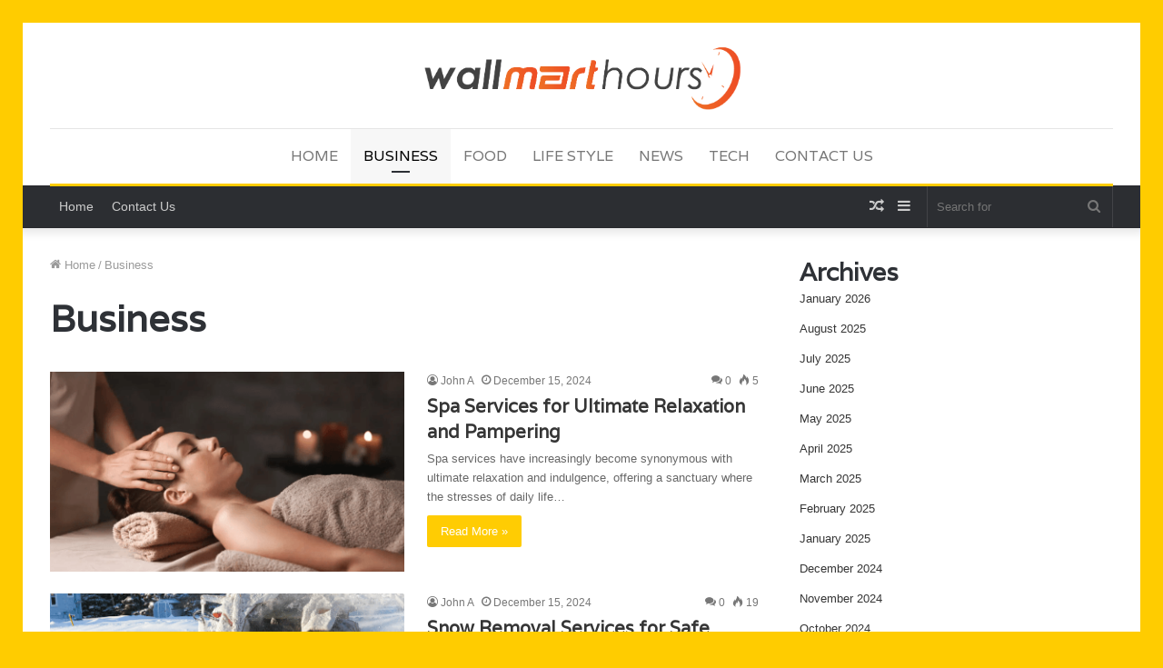

--- FILE ---
content_type: text/html; charset=UTF-8
request_url: https://walmarthours.net/business/page/2/
body_size: 19043
content:
<!DOCTYPE html>
<html lang="en-US" class="" data-skin="light">
<head>
	<meta charset="UTF-8" />
	<link rel="profile" href="http://gmpg.org/xfn/11" />
	<meta name='robots' content='noindex, follow' />

	<!-- This site is optimized with the Yoast SEO plugin v23.4 - https://yoast.com/wordpress/plugins/seo/ -->
	<title>Business Archives - Page 2 of 8 - Walmart Hours</title>
	<meta property="og:locale" content="en_US" />
	<meta property="og:type" content="article" />
	<meta property="og:title" content="Business Archives - Page 2 of 8 - Walmart Hours" />
	<meta property="og:url" content="https://walmarthours.net/business/" />
	<meta property="og:site_name" content="Walmart Hours" />
	<meta name="twitter:card" content="summary_large_image" />
	<script type="application/ld+json" class="yoast-schema-graph">{"@context":"https://schema.org","@graph":[{"@type":"CollectionPage","@id":"https://walmarthours.net/business/","url":"https://walmarthours.net/business/page/2/","name":"Business Archives - Page 2 of 8 - Walmart Hours","isPartOf":{"@id":"https://walmarthours.net/#website"},"primaryImageOfPage":{"@id":"https://walmarthours.net/business/page/2/#primaryimage"},"image":{"@id":"https://walmarthours.net/business/page/2/#primaryimage"},"thumbnailUrl":"https://walmarthours.net/wp-content/uploads/2024/12/Screenshot-2024-12-15T121620.931-1.png","breadcrumb":{"@id":"https://walmarthours.net/business/page/2/#breadcrumb"},"inLanguage":"en-US"},{"@type":"ImageObject","inLanguage":"en-US","@id":"https://walmarthours.net/business/page/2/#primaryimage","url":"https://walmarthours.net/wp-content/uploads/2024/12/Screenshot-2024-12-15T121620.931-1.png","contentUrl":"https://walmarthours.net/wp-content/uploads/2024/12/Screenshot-2024-12-15T121620.931-1.png","width":408,"height":267,"caption":"Spa Services for Ultimate Relaxation and Pampering"},{"@type":"BreadcrumbList","@id":"https://walmarthours.net/business/page/2/#breadcrumb","itemListElement":[{"@type":"ListItem","position":1,"name":"Home","item":"https://walmarthours.net/"},{"@type":"ListItem","position":2,"name":"Business"}]},{"@type":"WebSite","@id":"https://walmarthours.net/#website","url":"https://walmarthours.net/","name":"Walmart Hours","description":"","potentialAction":[{"@type":"SearchAction","target":{"@type":"EntryPoint","urlTemplate":"https://walmarthours.net/?s={search_term_string}"},"query-input":{"@type":"PropertyValueSpecification","valueRequired":true,"valueName":"search_term_string"}}],"inLanguage":"en-US"}]}</script>
	<!-- / Yoast SEO plugin. -->


<link rel="alternate" type="application/rss+xml" title="Walmart Hours &raquo; Feed" href="https://walmarthours.net/feed/" />
<link rel="alternate" type="application/rss+xml" title="Walmart Hours &raquo; Comments Feed" href="https://walmarthours.net/comments/feed/" />
<link rel="alternate" type="application/rss+xml" title="Walmart Hours &raquo; Business Category Feed" href="https://walmarthours.net/business/feed/" />
<script type="text/javascript">
/* <![CDATA[ */
window._wpemojiSettings = {"baseUrl":"https:\/\/s.w.org\/images\/core\/emoji\/15.0.3\/72x72\/","ext":".png","svgUrl":"https:\/\/s.w.org\/images\/core\/emoji\/15.0.3\/svg\/","svgExt":".svg","source":{"concatemoji":"https:\/\/walmarthours.net\/wp-includes\/js\/wp-emoji-release.min.js?ver=6.5.7"}};
/*! This file is auto-generated */
!function(i,n){var o,s,e;function c(e){try{var t={supportTests:e,timestamp:(new Date).valueOf()};sessionStorage.setItem(o,JSON.stringify(t))}catch(e){}}function p(e,t,n){e.clearRect(0,0,e.canvas.width,e.canvas.height),e.fillText(t,0,0);var t=new Uint32Array(e.getImageData(0,0,e.canvas.width,e.canvas.height).data),r=(e.clearRect(0,0,e.canvas.width,e.canvas.height),e.fillText(n,0,0),new Uint32Array(e.getImageData(0,0,e.canvas.width,e.canvas.height).data));return t.every(function(e,t){return e===r[t]})}function u(e,t,n){switch(t){case"flag":return n(e,"\ud83c\udff3\ufe0f\u200d\u26a7\ufe0f","\ud83c\udff3\ufe0f\u200b\u26a7\ufe0f")?!1:!n(e,"\ud83c\uddfa\ud83c\uddf3","\ud83c\uddfa\u200b\ud83c\uddf3")&&!n(e,"\ud83c\udff4\udb40\udc67\udb40\udc62\udb40\udc65\udb40\udc6e\udb40\udc67\udb40\udc7f","\ud83c\udff4\u200b\udb40\udc67\u200b\udb40\udc62\u200b\udb40\udc65\u200b\udb40\udc6e\u200b\udb40\udc67\u200b\udb40\udc7f");case"emoji":return!n(e,"\ud83d\udc26\u200d\u2b1b","\ud83d\udc26\u200b\u2b1b")}return!1}function f(e,t,n){var r="undefined"!=typeof WorkerGlobalScope&&self instanceof WorkerGlobalScope?new OffscreenCanvas(300,150):i.createElement("canvas"),a=r.getContext("2d",{willReadFrequently:!0}),o=(a.textBaseline="top",a.font="600 32px Arial",{});return e.forEach(function(e){o[e]=t(a,e,n)}),o}function t(e){var t=i.createElement("script");t.src=e,t.defer=!0,i.head.appendChild(t)}"undefined"!=typeof Promise&&(o="wpEmojiSettingsSupports",s=["flag","emoji"],n.supports={everything:!0,everythingExceptFlag:!0},e=new Promise(function(e){i.addEventListener("DOMContentLoaded",e,{once:!0})}),new Promise(function(t){var n=function(){try{var e=JSON.parse(sessionStorage.getItem(o));if("object"==typeof e&&"number"==typeof e.timestamp&&(new Date).valueOf()<e.timestamp+604800&&"object"==typeof e.supportTests)return e.supportTests}catch(e){}return null}();if(!n){if("undefined"!=typeof Worker&&"undefined"!=typeof OffscreenCanvas&&"undefined"!=typeof URL&&URL.createObjectURL&&"undefined"!=typeof Blob)try{var e="postMessage("+f.toString()+"("+[JSON.stringify(s),u.toString(),p.toString()].join(",")+"));",r=new Blob([e],{type:"text/javascript"}),a=new Worker(URL.createObjectURL(r),{name:"wpTestEmojiSupports"});return void(a.onmessage=function(e){c(n=e.data),a.terminate(),t(n)})}catch(e){}c(n=f(s,u,p))}t(n)}).then(function(e){for(var t in e)n.supports[t]=e[t],n.supports.everything=n.supports.everything&&n.supports[t],"flag"!==t&&(n.supports.everythingExceptFlag=n.supports.everythingExceptFlag&&n.supports[t]);n.supports.everythingExceptFlag=n.supports.everythingExceptFlag&&!n.supports.flag,n.DOMReady=!1,n.readyCallback=function(){n.DOMReady=!0}}).then(function(){return e}).then(function(){var e;n.supports.everything||(n.readyCallback(),(e=n.source||{}).concatemoji?t(e.concatemoji):e.wpemoji&&e.twemoji&&(t(e.twemoji),t(e.wpemoji)))}))}((window,document),window._wpemojiSettings);
/* ]]> */
</script>

<style id='wp-emoji-styles-inline-css' type='text/css'>

	img.wp-smiley, img.emoji {
		display: inline !important;
		border: none !important;
		box-shadow: none !important;
		height: 1em !important;
		width: 1em !important;
		margin: 0 0.07em !important;
		vertical-align: -0.1em !important;
		background: none !important;
		padding: 0 !important;
	}
</style>
<link rel='stylesheet' id='wp-block-library-css' href='https://walmarthours.net/wp-includes/css/dist/block-library/style.min.css?ver=6.5.7' type='text/css' media='all' />
<style id='wp-block-library-theme-inline-css' type='text/css'>
.wp-block-audio figcaption{color:#555;font-size:13px;text-align:center}.is-dark-theme .wp-block-audio figcaption{color:#ffffffa6}.wp-block-audio{margin:0 0 1em}.wp-block-code{border:1px solid #ccc;border-radius:4px;font-family:Menlo,Consolas,monaco,monospace;padding:.8em 1em}.wp-block-embed figcaption{color:#555;font-size:13px;text-align:center}.is-dark-theme .wp-block-embed figcaption{color:#ffffffa6}.wp-block-embed{margin:0 0 1em}.blocks-gallery-caption{color:#555;font-size:13px;text-align:center}.is-dark-theme .blocks-gallery-caption{color:#ffffffa6}.wp-block-image figcaption{color:#555;font-size:13px;text-align:center}.is-dark-theme .wp-block-image figcaption{color:#ffffffa6}.wp-block-image{margin:0 0 1em}.wp-block-pullquote{border-bottom:4px solid;border-top:4px solid;color:currentColor;margin-bottom:1.75em}.wp-block-pullquote cite,.wp-block-pullquote footer,.wp-block-pullquote__citation{color:currentColor;font-size:.8125em;font-style:normal;text-transform:uppercase}.wp-block-quote{border-left:.25em solid;margin:0 0 1.75em;padding-left:1em}.wp-block-quote cite,.wp-block-quote footer{color:currentColor;font-size:.8125em;font-style:normal;position:relative}.wp-block-quote.has-text-align-right{border-left:none;border-right:.25em solid;padding-left:0;padding-right:1em}.wp-block-quote.has-text-align-center{border:none;padding-left:0}.wp-block-quote.is-large,.wp-block-quote.is-style-large,.wp-block-quote.is-style-plain{border:none}.wp-block-search .wp-block-search__label{font-weight:700}.wp-block-search__button{border:1px solid #ccc;padding:.375em .625em}:where(.wp-block-group.has-background){padding:1.25em 2.375em}.wp-block-separator.has-css-opacity{opacity:.4}.wp-block-separator{border:none;border-bottom:2px solid;margin-left:auto;margin-right:auto}.wp-block-separator.has-alpha-channel-opacity{opacity:1}.wp-block-separator:not(.is-style-wide):not(.is-style-dots){width:100px}.wp-block-separator.has-background:not(.is-style-dots){border-bottom:none;height:1px}.wp-block-separator.has-background:not(.is-style-wide):not(.is-style-dots){height:2px}.wp-block-table{margin:0 0 1em}.wp-block-table td,.wp-block-table th{word-break:normal}.wp-block-table figcaption{color:#555;font-size:13px;text-align:center}.is-dark-theme .wp-block-table figcaption{color:#ffffffa6}.wp-block-video figcaption{color:#555;font-size:13px;text-align:center}.is-dark-theme .wp-block-video figcaption{color:#ffffffa6}.wp-block-video{margin:0 0 1em}.wp-block-template-part.has-background{margin-bottom:0;margin-top:0;padding:1.25em 2.375em}
</style>
<style id='classic-theme-styles-inline-css' type='text/css'>
/*! This file is auto-generated */
.wp-block-button__link{color:#fff;background-color:#32373c;border-radius:9999px;box-shadow:none;text-decoration:none;padding:calc(.667em + 2px) calc(1.333em + 2px);font-size:1.125em}.wp-block-file__button{background:#32373c;color:#fff;text-decoration:none}
</style>
<style id='global-styles-inline-css' type='text/css'>
body{--wp--preset--color--black: #000000;--wp--preset--color--cyan-bluish-gray: #abb8c3;--wp--preset--color--white: #ffffff;--wp--preset--color--pale-pink: #f78da7;--wp--preset--color--vivid-red: #cf2e2e;--wp--preset--color--luminous-vivid-orange: #ff6900;--wp--preset--color--luminous-vivid-amber: #fcb900;--wp--preset--color--light-green-cyan: #7bdcb5;--wp--preset--color--vivid-green-cyan: #00d084;--wp--preset--color--pale-cyan-blue: #8ed1fc;--wp--preset--color--vivid-cyan-blue: #0693e3;--wp--preset--color--vivid-purple: #9b51e0;--wp--preset--gradient--vivid-cyan-blue-to-vivid-purple: linear-gradient(135deg,rgba(6,147,227,1) 0%,rgb(155,81,224) 100%);--wp--preset--gradient--light-green-cyan-to-vivid-green-cyan: linear-gradient(135deg,rgb(122,220,180) 0%,rgb(0,208,130) 100%);--wp--preset--gradient--luminous-vivid-amber-to-luminous-vivid-orange: linear-gradient(135deg,rgba(252,185,0,1) 0%,rgba(255,105,0,1) 100%);--wp--preset--gradient--luminous-vivid-orange-to-vivid-red: linear-gradient(135deg,rgba(255,105,0,1) 0%,rgb(207,46,46) 100%);--wp--preset--gradient--very-light-gray-to-cyan-bluish-gray: linear-gradient(135deg,rgb(238,238,238) 0%,rgb(169,184,195) 100%);--wp--preset--gradient--cool-to-warm-spectrum: linear-gradient(135deg,rgb(74,234,220) 0%,rgb(151,120,209) 20%,rgb(207,42,186) 40%,rgb(238,44,130) 60%,rgb(251,105,98) 80%,rgb(254,248,76) 100%);--wp--preset--gradient--blush-light-purple: linear-gradient(135deg,rgb(255,206,236) 0%,rgb(152,150,240) 100%);--wp--preset--gradient--blush-bordeaux: linear-gradient(135deg,rgb(254,205,165) 0%,rgb(254,45,45) 50%,rgb(107,0,62) 100%);--wp--preset--gradient--luminous-dusk: linear-gradient(135deg,rgb(255,203,112) 0%,rgb(199,81,192) 50%,rgb(65,88,208) 100%);--wp--preset--gradient--pale-ocean: linear-gradient(135deg,rgb(255,245,203) 0%,rgb(182,227,212) 50%,rgb(51,167,181) 100%);--wp--preset--gradient--electric-grass: linear-gradient(135deg,rgb(202,248,128) 0%,rgb(113,206,126) 100%);--wp--preset--gradient--midnight: linear-gradient(135deg,rgb(2,3,129) 0%,rgb(40,116,252) 100%);--wp--preset--font-size--small: 13px;--wp--preset--font-size--medium: 20px;--wp--preset--font-size--large: 36px;--wp--preset--font-size--x-large: 42px;--wp--preset--spacing--20: 0.44rem;--wp--preset--spacing--30: 0.67rem;--wp--preset--spacing--40: 1rem;--wp--preset--spacing--50: 1.5rem;--wp--preset--spacing--60: 2.25rem;--wp--preset--spacing--70: 3.38rem;--wp--preset--spacing--80: 5.06rem;--wp--preset--shadow--natural: 6px 6px 9px rgba(0, 0, 0, 0.2);--wp--preset--shadow--deep: 12px 12px 50px rgba(0, 0, 0, 0.4);--wp--preset--shadow--sharp: 6px 6px 0px rgba(0, 0, 0, 0.2);--wp--preset--shadow--outlined: 6px 6px 0px -3px rgba(255, 255, 255, 1), 6px 6px rgba(0, 0, 0, 1);--wp--preset--shadow--crisp: 6px 6px 0px rgba(0, 0, 0, 1);}:where(.is-layout-flex){gap: 0.5em;}:where(.is-layout-grid){gap: 0.5em;}body .is-layout-flex{display: flex;}body .is-layout-flex{flex-wrap: wrap;align-items: center;}body .is-layout-flex > *{margin: 0;}body .is-layout-grid{display: grid;}body .is-layout-grid > *{margin: 0;}:where(.wp-block-columns.is-layout-flex){gap: 2em;}:where(.wp-block-columns.is-layout-grid){gap: 2em;}:where(.wp-block-post-template.is-layout-flex){gap: 1.25em;}:where(.wp-block-post-template.is-layout-grid){gap: 1.25em;}.has-black-color{color: var(--wp--preset--color--black) !important;}.has-cyan-bluish-gray-color{color: var(--wp--preset--color--cyan-bluish-gray) !important;}.has-white-color{color: var(--wp--preset--color--white) !important;}.has-pale-pink-color{color: var(--wp--preset--color--pale-pink) !important;}.has-vivid-red-color{color: var(--wp--preset--color--vivid-red) !important;}.has-luminous-vivid-orange-color{color: var(--wp--preset--color--luminous-vivid-orange) !important;}.has-luminous-vivid-amber-color{color: var(--wp--preset--color--luminous-vivid-amber) !important;}.has-light-green-cyan-color{color: var(--wp--preset--color--light-green-cyan) !important;}.has-vivid-green-cyan-color{color: var(--wp--preset--color--vivid-green-cyan) !important;}.has-pale-cyan-blue-color{color: var(--wp--preset--color--pale-cyan-blue) !important;}.has-vivid-cyan-blue-color{color: var(--wp--preset--color--vivid-cyan-blue) !important;}.has-vivid-purple-color{color: var(--wp--preset--color--vivid-purple) !important;}.has-black-background-color{background-color: var(--wp--preset--color--black) !important;}.has-cyan-bluish-gray-background-color{background-color: var(--wp--preset--color--cyan-bluish-gray) !important;}.has-white-background-color{background-color: var(--wp--preset--color--white) !important;}.has-pale-pink-background-color{background-color: var(--wp--preset--color--pale-pink) !important;}.has-vivid-red-background-color{background-color: var(--wp--preset--color--vivid-red) !important;}.has-luminous-vivid-orange-background-color{background-color: var(--wp--preset--color--luminous-vivid-orange) !important;}.has-luminous-vivid-amber-background-color{background-color: var(--wp--preset--color--luminous-vivid-amber) !important;}.has-light-green-cyan-background-color{background-color: var(--wp--preset--color--light-green-cyan) !important;}.has-vivid-green-cyan-background-color{background-color: var(--wp--preset--color--vivid-green-cyan) !important;}.has-pale-cyan-blue-background-color{background-color: var(--wp--preset--color--pale-cyan-blue) !important;}.has-vivid-cyan-blue-background-color{background-color: var(--wp--preset--color--vivid-cyan-blue) !important;}.has-vivid-purple-background-color{background-color: var(--wp--preset--color--vivid-purple) !important;}.has-black-border-color{border-color: var(--wp--preset--color--black) !important;}.has-cyan-bluish-gray-border-color{border-color: var(--wp--preset--color--cyan-bluish-gray) !important;}.has-white-border-color{border-color: var(--wp--preset--color--white) !important;}.has-pale-pink-border-color{border-color: var(--wp--preset--color--pale-pink) !important;}.has-vivid-red-border-color{border-color: var(--wp--preset--color--vivid-red) !important;}.has-luminous-vivid-orange-border-color{border-color: var(--wp--preset--color--luminous-vivid-orange) !important;}.has-luminous-vivid-amber-border-color{border-color: var(--wp--preset--color--luminous-vivid-amber) !important;}.has-light-green-cyan-border-color{border-color: var(--wp--preset--color--light-green-cyan) !important;}.has-vivid-green-cyan-border-color{border-color: var(--wp--preset--color--vivid-green-cyan) !important;}.has-pale-cyan-blue-border-color{border-color: var(--wp--preset--color--pale-cyan-blue) !important;}.has-vivid-cyan-blue-border-color{border-color: var(--wp--preset--color--vivid-cyan-blue) !important;}.has-vivid-purple-border-color{border-color: var(--wp--preset--color--vivid-purple) !important;}.has-vivid-cyan-blue-to-vivid-purple-gradient-background{background: var(--wp--preset--gradient--vivid-cyan-blue-to-vivid-purple) !important;}.has-light-green-cyan-to-vivid-green-cyan-gradient-background{background: var(--wp--preset--gradient--light-green-cyan-to-vivid-green-cyan) !important;}.has-luminous-vivid-amber-to-luminous-vivid-orange-gradient-background{background: var(--wp--preset--gradient--luminous-vivid-amber-to-luminous-vivid-orange) !important;}.has-luminous-vivid-orange-to-vivid-red-gradient-background{background: var(--wp--preset--gradient--luminous-vivid-orange-to-vivid-red) !important;}.has-very-light-gray-to-cyan-bluish-gray-gradient-background{background: var(--wp--preset--gradient--very-light-gray-to-cyan-bluish-gray) !important;}.has-cool-to-warm-spectrum-gradient-background{background: var(--wp--preset--gradient--cool-to-warm-spectrum) !important;}.has-blush-light-purple-gradient-background{background: var(--wp--preset--gradient--blush-light-purple) !important;}.has-blush-bordeaux-gradient-background{background: var(--wp--preset--gradient--blush-bordeaux) !important;}.has-luminous-dusk-gradient-background{background: var(--wp--preset--gradient--luminous-dusk) !important;}.has-pale-ocean-gradient-background{background: var(--wp--preset--gradient--pale-ocean) !important;}.has-electric-grass-gradient-background{background: var(--wp--preset--gradient--electric-grass) !important;}.has-midnight-gradient-background{background: var(--wp--preset--gradient--midnight) !important;}.has-small-font-size{font-size: var(--wp--preset--font-size--small) !important;}.has-medium-font-size{font-size: var(--wp--preset--font-size--medium) !important;}.has-large-font-size{font-size: var(--wp--preset--font-size--large) !important;}.has-x-large-font-size{font-size: var(--wp--preset--font-size--x-large) !important;}
.wp-block-navigation a:where(:not(.wp-element-button)){color: inherit;}
:where(.wp-block-post-template.is-layout-flex){gap: 1.25em;}:where(.wp-block-post-template.is-layout-grid){gap: 1.25em;}
:where(.wp-block-columns.is-layout-flex){gap: 2em;}:where(.wp-block-columns.is-layout-grid){gap: 2em;}
.wp-block-pullquote{font-size: 1.5em;line-height: 1.6;}
</style>
<link rel='stylesheet' id='tie-css-base-css' href='https://walmarthours.net/wp-content/themes/jannah/assets/css/base.min.css?ver=5.4.7' type='text/css' media='all' />
<link rel='stylesheet' id='tie-css-styles-css' href='https://walmarthours.net/wp-content/themes/jannah/assets/css/style.min.css?ver=5.4.7' type='text/css' media='all' />
<link rel='stylesheet' id='tie-css-widgets-css' href='https://walmarthours.net/wp-content/themes/jannah/assets/css/widgets.min.css?ver=5.4.7' type='text/css' media='all' />
<link rel='stylesheet' id='tie-css-helpers-css' href='https://walmarthours.net/wp-content/themes/jannah/assets/css/helpers.min.css?ver=5.4.7' type='text/css' media='all' />
<link rel='stylesheet' id='tie-fontawesome5-css' href='https://walmarthours.net/wp-content/themes/jannah/assets/css/fontawesome.css?ver=5.4.7' type='text/css' media='all' />
<link rel='stylesheet' id='tie-css-ilightbox-css' href='https://walmarthours.net/wp-content/themes/jannah/assets/ilightbox/dark-skin/skin.css?ver=5.4.7' type='text/css' media='all' />
<style id='tie-css-ilightbox-inline-css' type='text/css'>
.wf-active .logo-text,.wf-active h1,.wf-active h2,.wf-active h3,.wf-active h4,.wf-active h5,.wf-active h6,.wf-active .the-subtitle{font-family: 'Varela';}.wf-active #main-nav .main-menu > ul > li > a{font-family: 'Varela';}#top-nav .top-menu > ul > li > a{font-size: 14px;font-weight: 300;}#top-nav{line-height: 3.5em}#main-nav .main-menu > ul > li > a{font-size: 16px;font-weight: 300;text-transform: uppercase;}#tie-body{background-color: #ffcc00;}.brand-title,a:hover,.tie-popup-search-submit,#logo.text-logo a,.theme-header nav .components #search-submit:hover,.theme-header .header-nav .components > li:hover > a,.theme-header .header-nav .components li a:hover,.main-menu ul.cats-vertical li a.is-active,.main-menu ul.cats-vertical li a:hover,.main-nav li.mega-menu .post-meta a:hover,.main-nav li.mega-menu .post-box-title a:hover,.search-in-main-nav.autocomplete-suggestions a:hover,#main-nav .menu ul:not(.cats-horizontal) li:hover > a,#main-nav .menu ul li.current-menu-item:not(.mega-link-column) > a,.top-nav .menu li:hover > a,.top-nav .menu > .tie-current-menu > a,.search-in-top-nav.autocomplete-suggestions .post-title a:hover,div.mag-box .mag-box-options .mag-box-filter-links a.active,.mag-box-filter-links .flexMenu-viewMore:hover > a,.stars-rating-active,body .tabs.tabs .active > a,.video-play-icon,.spinner-circle:after,#go-to-content:hover,.comment-list .comment-author .fn,.commentlist .comment-author .fn,blockquote::before,blockquote cite,blockquote.quote-simple p,.multiple-post-pages a:hover,#story-index li .is-current,.latest-tweets-widget .twitter-icon-wrap span,.wide-slider-nav-wrapper .slide,.wide-next-prev-slider-wrapper .tie-slider-nav li:hover span,.review-final-score h3,#mobile-menu-icon:hover .menu-text,body .entry a,.dark-skin body .entry a,.entry .post-bottom-meta a:hover,.comment-list .comment-content a,q a,blockquote a,.widget.tie-weather-widget .icon-basecloud-bg:after,.site-footer a:hover,.site-footer .stars-rating-active,.site-footer .twitter-icon-wrap span,.site-info a:hover{color: #ffcc00;}#instagram-link a:hover{color: #ffcc00 !important;border-color: #ffcc00 !important;}#theme-header #main-nav .spinner-circle:after{color: #f7f7f7;}[type='submit'],.button,.generic-button a,.generic-button button,.theme-header .header-nav .comp-sub-menu a.button.guest-btn:hover,.theme-header .header-nav .comp-sub-menu a.checkout-button,nav.main-nav .menu > li.tie-current-menu > a,nav.main-nav .menu > li:hover > a,.main-menu .mega-links-head:after,.main-nav .mega-menu.mega-cat .cats-horizontal li a.is-active,#mobile-menu-icon:hover .nav-icon,#mobile-menu-icon:hover .nav-icon:before,#mobile-menu-icon:hover .nav-icon:after,.search-in-main-nav.autocomplete-suggestions a.button,.search-in-top-nav.autocomplete-suggestions a.button,.spinner > div,.post-cat,.pages-numbers li.current span,.multiple-post-pages > span,#tie-wrapper .mejs-container .mejs-controls,.mag-box-filter-links a:hover,.slider-arrow-nav a:not(.pagination-disabled):hover,.comment-list .reply a:hover,.commentlist .reply a:hover,#reading-position-indicator,#story-index-icon,.videos-block .playlist-title,.review-percentage .review-item span span,.tie-slick-dots li.slick-active button,.tie-slick-dots li button:hover,.digital-rating-static,.timeline-widget li a:hover .date:before,#wp-calendar #today,.posts-list-counter li.widget-post-list:before,.cat-counter a + span,.tie-slider-nav li span:hover,.fullwidth-area .widget_tag_cloud .tagcloud a:hover,.magazine2:not(.block-head-4) .dark-widgetized-area ul.tabs a:hover,.magazine2:not(.block-head-4) .dark-widgetized-area ul.tabs .active a,.magazine1 .dark-widgetized-area ul.tabs a:hover,.magazine1 .dark-widgetized-area ul.tabs .active a,.block-head-4.magazine2 .dark-widgetized-area .tabs.tabs .active a,.block-head-4.magazine2 .dark-widgetized-area .tabs > .active a:before,.block-head-4.magazine2 .dark-widgetized-area .tabs > .active a:after,.demo_store,.demo #logo:after,.demo #sticky-logo:after,.widget.tie-weather-widget,span.video-close-btn:hover,#go-to-top,.latest-tweets-widget .slider-links .button:not(:hover){background-color: #ffcc00;color: #FFFFFF;}.tie-weather-widget .widget-title .the-subtitle,.block-head-4.magazine2 #footer .tabs .active a:hover{color: #FFFFFF;}pre,code,.pages-numbers li.current span,.theme-header .header-nav .comp-sub-menu a.button.guest-btn:hover,.multiple-post-pages > span,.post-content-slideshow .tie-slider-nav li span:hover,#tie-body .tie-slider-nav li > span:hover,.slider-arrow-nav a:not(.pagination-disabled):hover,.main-nav .mega-menu.mega-cat .cats-horizontal li a.is-active,.main-nav .mega-menu.mega-cat .cats-horizontal li a:hover,.main-menu .menu > li > .menu-sub-content{border-color: #ffcc00;}.main-menu .menu > li.tie-current-menu{border-bottom-color: #ffcc00;}.top-nav .menu li.tie-current-menu > a:before,.top-nav .menu li.menu-item-has-children:hover > a:before{border-top-color: #ffcc00;}.main-nav .main-menu .menu > li.tie-current-menu > a:before,.main-nav .main-menu .menu > li:hover > a:before{border-top-color: #FFFFFF;}header.main-nav-light .main-nav .menu-item-has-children li:hover > a:before,header.main-nav-light .main-nav .mega-menu li:hover > a:before{border-left-color: #ffcc00;}.rtl header.main-nav-light .main-nav .menu-item-has-children li:hover > a:before,.rtl header.main-nav-light .main-nav .mega-menu li:hover > a:before{border-right-color: #ffcc00;border-left-color: transparent;}.top-nav ul.menu li .menu-item-has-children:hover > a:before{border-top-color: transparent;border-left-color: #ffcc00;}.rtl .top-nav ul.menu li .menu-item-has-children:hover > a:before{border-left-color: transparent;border-right-color: #ffcc00;}::-moz-selection{background-color: #ffcc00;color: #FFFFFF;}::selection{background-color: #ffcc00;color: #FFFFFF;}circle.circle_bar{stroke: #ffcc00;}#reading-position-indicator{box-shadow: 0 0 10px rgba( 255,204,0,0.7);}#logo.text-logo a:hover,body .entry a:hover,.dark-skin body .entry a:hover,.comment-list .comment-content a:hover,.block-head-4.magazine2 .site-footer .tabs li a:hover,q a:hover,blockquote a:hover{color: #cd9a00;}.button:hover,input[type='submit']:hover,.generic-button a:hover,.generic-button button:hover,a.post-cat:hover,.site-footer .button:hover,.site-footer [type='submit']:hover,.search-in-main-nav.autocomplete-suggestions a.button:hover,.search-in-top-nav.autocomplete-suggestions a.button:hover,.theme-header .header-nav .comp-sub-menu a.checkout-button:hover{background-color: #cd9a00;color: #FFFFFF;}.theme-header .header-nav .comp-sub-menu a.checkout-button:not(:hover),body .entry a.button{color: #FFFFFF;}#story-index.is-compact .story-index-content{background-color: #ffcc00;}#story-index.is-compact .story-index-content a,#story-index.is-compact .story-index-content .is-current{color: #FFFFFF;}#tie-body .mag-box-title h3 a,#tie-body .block-more-button{color: #ffcc00;}#tie-body .mag-box-title h3 a:hover,#tie-body .block-more-button:hover{color: #cd9a00;}#tie-body .mag-box-title{color: #ffcc00;}#tie-body .mag-box-title:after,#tie-body #footer .widget-title:after{background-color: #ffcc00;}.brand-title,a:hover,.tie-popup-search-submit,#logo.text-logo a,.theme-header nav .components #search-submit:hover,.theme-header .header-nav .components > li:hover > a,.theme-header .header-nav .components li a:hover,.main-menu ul.cats-vertical li a.is-active,.main-menu ul.cats-vertical li a:hover,.main-nav li.mega-menu .post-meta a:hover,.main-nav li.mega-menu .post-box-title a:hover,.search-in-main-nav.autocomplete-suggestions a:hover,#main-nav .menu ul:not(.cats-horizontal) li:hover > a,#main-nav .menu ul li.current-menu-item:not(.mega-link-column) > a,.top-nav .menu li:hover > a,.top-nav .menu > .tie-current-menu > a,.search-in-top-nav.autocomplete-suggestions .post-title a:hover,div.mag-box .mag-box-options .mag-box-filter-links a.active,.mag-box-filter-links .flexMenu-viewMore:hover > a,.stars-rating-active,body .tabs.tabs .active > a,.video-play-icon,.spinner-circle:after,#go-to-content:hover,.comment-list .comment-author .fn,.commentlist .comment-author .fn,blockquote::before,blockquote cite,blockquote.quote-simple p,.multiple-post-pages a:hover,#story-index li .is-current,.latest-tweets-widget .twitter-icon-wrap span,.wide-slider-nav-wrapper .slide,.wide-next-prev-slider-wrapper .tie-slider-nav li:hover span,.review-final-score h3,#mobile-menu-icon:hover .menu-text,body .entry a,.dark-skin body .entry a,.entry .post-bottom-meta a:hover,.comment-list .comment-content a,q a,blockquote a,.widget.tie-weather-widget .icon-basecloud-bg:after,.site-footer a:hover,.site-footer .stars-rating-active,.site-footer .twitter-icon-wrap span,.site-info a:hover{color: #ffcc00;}#instagram-link a:hover{color: #ffcc00 !important;border-color: #ffcc00 !important;}#theme-header #main-nav .spinner-circle:after{color: #f7f7f7;}[type='submit'],.button,.generic-button a,.generic-button button,.theme-header .header-nav .comp-sub-menu a.button.guest-btn:hover,.theme-header .header-nav .comp-sub-menu a.checkout-button,nav.main-nav .menu > li.tie-current-menu > a,nav.main-nav .menu > li:hover > a,.main-menu .mega-links-head:after,.main-nav .mega-menu.mega-cat .cats-horizontal li a.is-active,#mobile-menu-icon:hover .nav-icon,#mobile-menu-icon:hover .nav-icon:before,#mobile-menu-icon:hover .nav-icon:after,.search-in-main-nav.autocomplete-suggestions a.button,.search-in-top-nav.autocomplete-suggestions a.button,.spinner > div,.post-cat,.pages-numbers li.current span,.multiple-post-pages > span,#tie-wrapper .mejs-container .mejs-controls,.mag-box-filter-links a:hover,.slider-arrow-nav a:not(.pagination-disabled):hover,.comment-list .reply a:hover,.commentlist .reply a:hover,#reading-position-indicator,#story-index-icon,.videos-block .playlist-title,.review-percentage .review-item span span,.tie-slick-dots li.slick-active button,.tie-slick-dots li button:hover,.digital-rating-static,.timeline-widget li a:hover .date:before,#wp-calendar #today,.posts-list-counter li.widget-post-list:before,.cat-counter a + span,.tie-slider-nav li span:hover,.fullwidth-area .widget_tag_cloud .tagcloud a:hover,.magazine2:not(.block-head-4) .dark-widgetized-area ul.tabs a:hover,.magazine2:not(.block-head-4) .dark-widgetized-area ul.tabs .active a,.magazine1 .dark-widgetized-area ul.tabs a:hover,.magazine1 .dark-widgetized-area ul.tabs .active a,.block-head-4.magazine2 .dark-widgetized-area .tabs.tabs .active a,.block-head-4.magazine2 .dark-widgetized-area .tabs > .active a:before,.block-head-4.magazine2 .dark-widgetized-area .tabs > .active a:after,.demo_store,.demo #logo:after,.demo #sticky-logo:after,.widget.tie-weather-widget,span.video-close-btn:hover,#go-to-top,.latest-tweets-widget .slider-links .button:not(:hover){background-color: #ffcc00;color: #FFFFFF;}.tie-weather-widget .widget-title .the-subtitle,.block-head-4.magazine2 #footer .tabs .active a:hover{color: #FFFFFF;}pre,code,.pages-numbers li.current span,.theme-header .header-nav .comp-sub-menu a.button.guest-btn:hover,.multiple-post-pages > span,.post-content-slideshow .tie-slider-nav li span:hover,#tie-body .tie-slider-nav li > span:hover,.slider-arrow-nav a:not(.pagination-disabled):hover,.main-nav .mega-menu.mega-cat .cats-horizontal li a.is-active,.main-nav .mega-menu.mega-cat .cats-horizontal li a:hover,.main-menu .menu > li > .menu-sub-content{border-color: #ffcc00;}.main-menu .menu > li.tie-current-menu{border-bottom-color: #ffcc00;}.top-nav .menu li.tie-current-menu > a:before,.top-nav .menu li.menu-item-has-children:hover > a:before{border-top-color: #ffcc00;}.main-nav .main-menu .menu > li.tie-current-menu > a:before,.main-nav .main-menu .menu > li:hover > a:before{border-top-color: #FFFFFF;}header.main-nav-light .main-nav .menu-item-has-children li:hover > a:before,header.main-nav-light .main-nav .mega-menu li:hover > a:before{border-left-color: #ffcc00;}.rtl header.main-nav-light .main-nav .menu-item-has-children li:hover > a:before,.rtl header.main-nav-light .main-nav .mega-menu li:hover > a:before{border-right-color: #ffcc00;border-left-color: transparent;}.top-nav ul.menu li .menu-item-has-children:hover > a:before{border-top-color: transparent;border-left-color: #ffcc00;}.rtl .top-nav ul.menu li .menu-item-has-children:hover > a:before{border-left-color: transparent;border-right-color: #ffcc00;}::-moz-selection{background-color: #ffcc00;color: #FFFFFF;}::selection{background-color: #ffcc00;color: #FFFFFF;}circle.circle_bar{stroke: #ffcc00;}#reading-position-indicator{box-shadow: 0 0 10px rgba( 255,204,0,0.7);}#logo.text-logo a:hover,body .entry a:hover,.dark-skin body .entry a:hover,.comment-list .comment-content a:hover,.block-head-4.magazine2 .site-footer .tabs li a:hover,q a:hover,blockquote a:hover{color: #cd9a00;}.button:hover,input[type='submit']:hover,.generic-button a:hover,.generic-button button:hover,a.post-cat:hover,.site-footer .button:hover,.site-footer [type='submit']:hover,.search-in-main-nav.autocomplete-suggestions a.button:hover,.search-in-top-nav.autocomplete-suggestions a.button:hover,.theme-header .header-nav .comp-sub-menu a.checkout-button:hover{background-color: #cd9a00;color: #FFFFFF;}.theme-header .header-nav .comp-sub-menu a.checkout-button:not(:hover),body .entry a.button{color: #FFFFFF;}#story-index.is-compact .story-index-content{background-color: #ffcc00;}#story-index.is-compact .story-index-content a,#story-index.is-compact .story-index-content .is-current{color: #FFFFFF;}#tie-body .mag-box-title h3 a,#tie-body .block-more-button{color: #ffcc00;}#tie-body .mag-box-title h3 a:hover,#tie-body .block-more-button:hover{color: #cd9a00;}#tie-body .mag-box-title{color: #ffcc00;}#tie-body .mag-box-title:after,#tie-body #footer .widget-title:after{background-color: #ffcc00;}#main-nav .menu li.menu-item-has-children > a:before,#main-nav .main-menu .mega-menu > a:before{border-top-color: #777777;}#main-nav .menu li .menu-item-has-children > a:before,#main-nav .mega-menu .menu-item-has-children > a:before{border-top-color: transparent;border-left-color: #777777;}.rtl #main-nav .menu li .menu-item-has-children > a:before,.rtl #main-nav .mega-menu .menu-item-has-children > a:before{border-left-color: transparent;border-right-color: #777777;}#main-nav a:not(:hover),#main-nav a.social-link:not(:hover) span,#main-nav .dropdown-social-icons li a span,.search-in-main-nav.autocomplete-suggestions a{color: #777777;}#theme-header:not(.main-nav-boxed) #main-nav,.main-nav-boxed .main-menu-wrapper{border-bottom-color:#ffcc00 !important;border-bottom-width:3px !important;border-right: 0 none;border-left : 0 none;}.main-nav-boxed #main-nav.fixed-nav{box-shadow: none;}#main-nav .comp-sub-menu .button:hover,#main-nav .menu > li.tie-current-menu,#main-nav .menu > li > .menu-sub-content,#main-nav .cats-horizontal a.is-active,#main-nav .cats-horizontal a:hover{border-color: #f7f7f7;}#main-nav .menu > li.tie-current-menu > a,#main-nav .menu > li:hover > a,#main-nav .mega-links-head:after,#main-nav .comp-sub-menu .button:hover,#main-nav .comp-sub-menu .checkout-button,#main-nav .cats-horizontal a.is-active,#main-nav .cats-horizontal a:hover,.search-in-main-nav.autocomplete-suggestions .button,#main-nav .spinner > div{background-color: #f7f7f7;}#main-nav .menu ul li:hover > a,#main-nav .menu ul li.current-menu-item:not(.mega-link-column) > a,#main-nav .components a:hover,#main-nav .components > li:hover > a,#main-nav #search-submit:hover,#main-nav .cats-vertical a.is-active,#main-nav .cats-vertical a:hover,#main-nav .mega-menu .post-meta a:hover,#main-nav .mega-menu .post-box-title a:hover,.search-in-main-nav.autocomplete-suggestions a:hover,#main-nav .spinner-circle:after{color: #f7f7f7;}#main-nav .menu > li.tie-current-menu > a,#main-nav .menu > li:hover > a,#main-nav .components .button:hover,#main-nav .comp-sub-menu .checkout-button,.theme-header #main-nav .mega-menu .cats-horizontal a.is-active,.theme-header #main-nav .mega-menu .cats-horizontal a:hover,.search-in-main-nav.autocomplete-suggestions a.button{color: #000000;}#main-nav .menu > li.tie-current-menu > a:before,#main-nav .menu > li:hover > a:before{border-top-color: #000000;}.main-nav-light #main-nav .menu-item-has-children li:hover > a:before,.main-nav-light #main-nav .mega-menu li:hover > a:before{border-left-color: #f7f7f7;}.rtl .main-nav-light #main-nav .menu-item-has-children li:hover > a:before,.rtl .main-nav-light #main-nav .mega-menu li:hover > a:before{border-right-color: #f7f7f7;border-left-color: transparent;}.search-in-main-nav.autocomplete-suggestions .button:hover,#main-nav .comp-sub-menu .checkout-button:hover{background-color: #d9d9d9;}#main-nav,#main-nav input,#main-nav #search-submit,#main-nav .fa-spinner,#main-nav .comp-sub-menu,#main-nav .tie-weather-widget{color: #777777;}#main-nav input::-moz-placeholder{color: #777777;}#main-nav input:-moz-placeholder{color: #777777;}#main-nav input:-ms-input-placeholder{color: #777777;}#main-nav input::-webkit-input-placeholder{color: #777777;}#main-nav .mega-menu .post-meta,#main-nav .mega-menu .post-meta a,.search-in-main-nav.autocomplete-suggestions .post-meta{color: rgba(119,119,119,0.6);}#main-nav .weather-icon .icon-cloud,#main-nav .weather-icon .icon-basecloud-bg,#main-nav .weather-icon .icon-cloud-behind{color: #777777 !important;}#site-info,#site-info ul.social-icons li a:not(:hover) span{color: #ffffff;}#footer .site-info a:not(:hover){color: #ffffff;}#footer .site-info a:hover{color: #d6ab00;}a#go-to-top{color: #ffffff;}.tie-cat-3,.tie-cat-item-3 > span{background-color:#e67e22 !important;color:#FFFFFF !important;}.tie-cat-3:after{border-top-color:#e67e22 !important;}.tie-cat-3:hover{background-color:#c86004 !important;}.tie-cat-3:hover:after{border-top-color:#c86004 !important;}.tie-cat-11,.tie-cat-item-11 > span{background-color:#2ecc71 !important;color:#FFFFFF !important;}.tie-cat-11:after{border-top-color:#2ecc71 !important;}.tie-cat-11:hover{background-color:#10ae53 !important;}.tie-cat-11:hover:after{border-top-color:#10ae53 !important;}.tie-cat-14,.tie-cat-item-14 > span{background-color:#9b59b6 !important;color:#FFFFFF !important;}.tie-cat-14:after{border-top-color:#9b59b6 !important;}.tie-cat-14:hover{background-color:#7d3b98 !important;}.tie-cat-14:hover:after{border-top-color:#7d3b98 !important;}.tie-cat-17,.tie-cat-item-17 > span{background-color:#34495e !important;color:#FFFFFF !important;}.tie-cat-17:after{border-top-color:#34495e !important;}.tie-cat-17:hover{background-color:#162b40 !important;}.tie-cat-17:hover:after{border-top-color:#162b40 !important;}.tie-cat-18,.tie-cat-item-18 > span{background-color:#795548 !important;color:#FFFFFF !important;}.tie-cat-18:after{border-top-color:#795548 !important;}.tie-cat-18:hover{background-color:#5b372a !important;}.tie-cat-18:hover:after{border-top-color:#5b372a !important;}.tie-cat-21,.tie-cat-item-21 > span{background-color:#4CAF50 !important;color:#FFFFFF !important;}.tie-cat-21:after{border-top-color:#4CAF50 !important;}.tie-cat-21:hover{background-color:#2e9132 !important;}.tie-cat-21:hover:after{border-top-color:#2e9132 !important;}
</style>
<script type="text/javascript" src="https://walmarthours.net/wp-includes/js/jquery/jquery.min.js?ver=3.7.1" id="jquery-core-js"></script>
<script type="text/javascript" src="https://walmarthours.net/wp-includes/js/jquery/jquery-migrate.min.js?ver=3.4.1" id="jquery-migrate-js"></script>
<link rel="https://api.w.org/" href="https://walmarthours.net/wp-json/" /><link rel="alternate" type="application/json" href="https://walmarthours.net/wp-json/wp/v2/categories/26" /><link rel="EditURI" type="application/rsd+xml" title="RSD" href="https://walmarthours.net/xmlrpc.php?rsd" />
<meta name="generator" content="WordPress 6.5.7" />
<meta http-equiv="X-UA-Compatible" content="IE=edge">
<meta name="theme-color" content="#ffcc00" /><meta name="viewport" content="width=device-width, initial-scale=1.0" /><link rel="icon" href="https://walmarthours.net/wp-content/uploads/2023/01/cropped-Wallmarthours-Fevicon-01-32x32.jpg" sizes="32x32" />
<link rel="icon" href="https://walmarthours.net/wp-content/uploads/2023/01/cropped-Wallmarthours-Fevicon-01-192x192.jpg" sizes="192x192" />
<link rel="apple-touch-icon" href="https://walmarthours.net/wp-content/uploads/2023/01/cropped-Wallmarthours-Fevicon-01-180x180.jpg" />
<meta name="msapplication-TileImage" content="https://walmarthours.net/wp-content/uploads/2023/01/cropped-Wallmarthours-Fevicon-01-270x270.jpg" />
	<meta name="google-site-verification" content="sURtCp53kJcAANUXev1Et83TCrJ7JzG5jBhIKBtKqHk" />
</head>

<body id="tie-body" class="archive paged category category-business category-26 paged-2 category-paged-2 border-layout wrapper-has-shadow block-head-3 magazine2 is-thumb-overlay-disabled is-desktop is-header-layout-2 sidebar-right has-sidebar">



<div class="background-overlay">

	<div id="tie-container" class="site tie-container">

		
		<div id="tie-wrapper">

			
<header id="theme-header" class="theme-header header-layout-2 main-nav-light main-nav-default-light main-nav-below main-nav-boxed no-stream-item top-nav-active top-nav-dark top-nav-default-dark top-nav-below top-nav-below-main-nav has-shadow has-normal-width-logo mobile-header-default">
	
<div class="container header-container">
	<div class="tie-row logo-row">

		
		<div class="logo-wrapper">
			<div class="tie-col-md-4 logo-container clearfix">
				<div id="mobile-header-components-area_1" class="mobile-header-components"><ul class="components"><li class="mobile-component_menu custom-menu-link"><a href="#" id="mobile-menu-icon" class=""><span class="tie-mobile-menu-icon nav-icon is-layout-1"></span><span class="screen-reader-text">Menu</span></a></li></ul></div>
		<div id="logo" class="image-logo" style="margin-top: 12px; margin-bottom: 12px;">

			
			<a title="Walmart Hours" href="https://walmarthours.net/">
				
				<picture class="tie-logo-default tie-logo-picture">
					<source class="tie-logo-source-default tie-logo-source" srcset="https://walmarthours.net/wp-content/uploads/2023/01/Wallmarthours-Logo-Final-01-e1673128048266.png">
					<img class="tie-logo-img-default tie-logo-img" src="https://walmarthours.net/wp-content/uploads/2023/01/Wallmarthours-Logo-Final-01-e1673128048266.png" alt="Walmart Hours" width="359" height="91" style="max-height:91px; width: auto;" />
				</picture>
						</a>

			
		</div><!-- #logo /-->

		<div id="mobile-header-components-area_2" class="mobile-header-components"><ul class="components"><li class="mobile-component_search custom-menu-link">
				<a href="#" class="tie-search-trigger-mobile">
					<span class="tie-icon-search tie-search-icon" aria-hidden="true"></span>
					<span class="screen-reader-text">Search for</span>
				</a>
			</li></ul></div>			</div><!-- .tie-col /-->
		</div><!-- .logo-wrapper /-->

		
	</div><!-- .tie-row /-->
</div><!-- .container /-->

<div class="main-nav-wrapper">
	<nav id="main-nav"  class="main-nav header-nav"  aria-label="Primary Navigation">
		<div class="container">

			<div class="main-menu-wrapper">

				
				<div id="menu-components-wrap">

					
		<div id="sticky-logo" class="image-logo">

			
			<a title="Walmart Hours" href="https://walmarthours.net/">
				
				<picture class="tie-logo-default tie-logo-picture">
					<source class="tie-logo-source-default tie-logo-source" srcset="https://walmarthours.net/wp-content/uploads/2023/01/Wallmarthours-Logo-Final-01-e1673128048266.png">
					<img class="tie-logo-img-default tie-logo-img" src="https://walmarthours.net/wp-content/uploads/2023/01/Wallmarthours-Logo-Final-01-e1673128048266.png" alt="Walmart Hours"  />
				</picture>
						</a>

			
		</div><!-- #Sticky-logo /-->

		<div class="flex-placeholder"></div>
		
					<div class="main-menu main-menu-wrap tie-alignleft">
						<div id="main-nav-menu" class="main-menu header-menu"><ul id="menu-main-menu" class="menu" role="menubar"><li id="menu-item-1078" class="menu-item menu-item-type-post_type menu-item-object-page menu-item-home menu-item-1078"><a href="https://walmarthours.net/">Home</a></li>
<li id="menu-item-1079" class="menu-item menu-item-type-taxonomy menu-item-object-category current-menu-item menu-item-1079 tie-current-menu"><a href="https://walmarthours.net/business/">Business</a></li>
<li id="menu-item-1080" class="menu-item menu-item-type-taxonomy menu-item-object-category menu-item-1080"><a href="https://walmarthours.net/food/">Food</a></li>
<li id="menu-item-1081" class="menu-item menu-item-type-taxonomy menu-item-object-category menu-item-1081"><a href="https://walmarthours.net/life-style/">Life Style</a></li>
<li id="menu-item-1082" class="menu-item menu-item-type-taxonomy menu-item-object-category menu-item-1082"><a href="https://walmarthours.net/news/">News</a></li>
<li id="menu-item-1083" class="menu-item menu-item-type-taxonomy menu-item-object-category menu-item-1083"><a href="https://walmarthours.net/tech/">Tech</a></li>
<li id="menu-item-1087" class="menu-item menu-item-type-post_type menu-item-object-page menu-item-1087"><a href="https://walmarthours.net/contact-us/">Contact Us</a></li>
</ul></div>					</div><!-- .main-menu.tie-alignleft /-->

					
				</div><!-- #menu-components-wrap /-->
			</div><!-- .main-menu-wrapper /-->
		</div><!-- .container /-->
	</nav><!-- #main-nav /-->
</div><!-- .main-nav-wrapper /-->


<nav id="top-nav" data-skin="search-in-top-nav" class="has-menu-components top-nav header-nav live-search-parent" aria-label="Secondary Navigation">
	<div class="container">
		<div class="topbar-wrapper">

			
			<div class="tie-alignleft">
				<div class="top-menu header-menu"><ul id="menu-tielabs-secondry-menu" class="menu"><li id="menu-item-1011" class="menu-item menu-item-type-custom menu-item-object-custom menu-item-home menu-item-1011"><a href="https://walmarthours.net/">Home</a></li>
<li id="menu-item-1088" class="menu-item menu-item-type-post_type menu-item-object-page menu-item-1088"><a href="https://walmarthours.net/contact-us/">Contact Us</a></li>
</ul></div>			</div><!-- .tie-alignleft /-->

			<div class="tie-alignright">
				<ul class="components">		<li class="search-bar menu-item custom-menu-link" aria-label="Search">
			<form method="get" id="search" action="https://walmarthours.net/">
				<input id="search-input" class="is-ajax-search"  inputmode="search" type="text" name="s" title="Search for" placeholder="Search for" />
				<button id="search-submit" type="submit">
					<span class="tie-icon-search tie-search-icon" aria-hidden="true"></span>
					<span class="screen-reader-text">Search for</span>
				</button>
			</form>
		</li>
			<li class="side-aside-nav-icon menu-item custom-menu-link">
		<a href="#">
			<span class="tie-icon-navicon" aria-hidden="true"></span>
			<span class="screen-reader-text">Sidebar</span>
		</a>
	</li>
		<li class="random-post-icon menu-item custom-menu-link">
		<a href="/business/page/2/?random-post=1" class="random-post" title="Random Article" rel="nofollow">
			<span class="tie-icon-random" aria-hidden="true"></span>
			<span class="screen-reader-text">Random Article</span>
		</a>
	</li>
	</ul><!-- Components -->			</div><!-- .tie-alignright /-->

		</div><!-- .topbar-wrapper /-->
	</div><!-- .container /-->
</nav><!-- #top-nav /-->
</header>

<div id="content" class="site-content container"><div id="main-content-row" class="tie-row main-content-row">
	<div class="main-content tie-col-md-8 tie-col-xs-12" role="main">

		
			<header class="entry-header-outer container-wrapper">
				<nav id="breadcrumb"><a href="https://walmarthours.net/"><span class="tie-icon-home" aria-hidden="true"></span> Home</a><em class="delimiter">/</em><span class="current">Business</span></nav><script type="application/ld+json">{"@context":"http:\/\/schema.org","@type":"BreadcrumbList","@id":"#Breadcrumb","itemListElement":[{"@type":"ListItem","position":1,"item":{"name":"Home","@id":"https:\/\/walmarthours.net\/"}}]}</script><h1 class="page-title">Business</h1>			</header><!-- .entry-header-outer /-->

			
		<div class="mag-box wide-post-box">
			<div class="container-wrapper">
				<div class="mag-box-container clearfix">
					<ul id="posts-container" data-layout="default" data-settings="{'uncropped_image':'jannah-image-post','category_meta':false,'post_meta':true,'excerpt':'true','excerpt_length':'20','read_more':'true','read_more_text':false,'media_overlay':false,'title_length':0,'is_full':false,'is_category':true}" class="posts-items">
<li class="post-item  post-3940 post type-post status-publish format-standard has-post-thumbnail category-business tie-standard">

	
			<a aria-label="Spa Services for Ultimate Relaxation and Pampering" href="https://walmarthours.net/spa-services-for-ultimate-relaxation-and-pampering/" class="post-thumb"><img width="390" height="220" src="https://walmarthours.net/wp-content/uploads/2024/12/Screenshot-2024-12-15T121620.931-1-390x220.png" class="attachment-jannah-image-large size-jannah-image-large wp-post-image" alt="Spa Services for Ultimate Relaxation and Pampering" decoding="async" fetchpriority="high" /></a>
	<div class="post-details">

		<div class="post-meta clearfix"><span class="author-meta single-author no-avatars"><span class="meta-item meta-author-wrapper meta-author-7"><span class="meta-author"><a href="https://walmarthours.net/author/john-a/" class="author-name tie-icon" title="John A">John A</a></span></span></span><span class="date meta-item tie-icon">December 15, 2024</span><div class="tie-alignright"><span class="meta-comment tie-icon meta-item fa-before">0</span><span class="meta-views meta-item "><span class="tie-icon-fire" aria-hidden="true"></span> 5 </span></div></div><!-- .post-meta -->
		<h2 class="post-title"><a href="https://walmarthours.net/spa-services-for-ultimate-relaxation-and-pampering/">Spa Services for Ultimate Relaxation and Pampering</a></h2>

						<p class="post-excerpt">Spa services have increasingly become synonymous with ultimate relaxation and indulgence, offering a sanctuary where the stresses of daily life&hellip;</p>
				<a class="more-link button" href="https://walmarthours.net/spa-services-for-ultimate-relaxation-and-pampering/">Read More &raquo;</a>	</div>
</li>

<li class="post-item  post-3931 post type-post status-publish format-standard has-post-thumbnail category-business tie-standard">

	
			<a aria-label="Snow Removal Services for Safe Winter Walkways" href="https://walmarthours.net/snow-removal-services-for-safe-winter-walkways/" class="post-thumb"><img width="375" height="220" src="https://walmarthours.net/wp-content/uploads/2024/12/Screenshot-2024-12-15T120708.937-1-375x220.png" class="attachment-jannah-image-large size-jannah-image-large wp-post-image" alt="Snow Removal Services for Safe Winter Walkways" decoding="async" /></a>
	<div class="post-details">

		<div class="post-meta clearfix"><span class="author-meta single-author no-avatars"><span class="meta-item meta-author-wrapper meta-author-7"><span class="meta-author"><a href="https://walmarthours.net/author/john-a/" class="author-name tie-icon" title="John A">John A</a></span></span></span><span class="date meta-item tie-icon">December 15, 2024</span><div class="tie-alignright"><span class="meta-comment tie-icon meta-item fa-before">0</span><span class="meta-views meta-item "><span class="tie-icon-fire" aria-hidden="true"></span> 19 </span></div></div><!-- .post-meta -->
		<h2 class="post-title"><a href="https://walmarthours.net/snow-removal-services-for-safe-winter-walkways/">Snow Removal Services for Safe Winter Walkways</a></h2>

						<p class="post-excerpt">The significance of snow removal services in ensuring safe winter walkways cannot be overstated, especially in regions prone to heavy&hellip;</p>
				<a class="more-link button" href="https://walmarthours.net/snow-removal-services-for-safe-winter-walkways/">Read More &raquo;</a>	</div>
</li>

<li class="post-item  post-3928 post type-post status-publish format-standard has-post-thumbnail category-business tie-standard">

	
			<a aria-label="Shoe Repair Services to Extend the Life of Your Footwear" href="https://walmarthours.net/shoe-repair-services-to-extend-the-life-of-your-footwear/" class="post-thumb"><img width="361" height="220" src="https://walmarthours.net/wp-content/uploads/2024/12/Screenshot-2024-12-15T120353.142-1-361x220.png" class="attachment-jannah-image-large size-jannah-image-large wp-post-image" alt="Shoe Repair Services to Extend the Life of Your Footwear" decoding="async" /></a>
	<div class="post-details">

		<div class="post-meta clearfix"><span class="author-meta single-author no-avatars"><span class="meta-item meta-author-wrapper meta-author-7"><span class="meta-author"><a href="https://walmarthours.net/author/john-a/" class="author-name tie-icon" title="John A">John A</a></span></span></span><span class="date meta-item tie-icon">December 15, 2024</span><div class="tie-alignright"><span class="meta-comment tie-icon meta-item fa-before">0</span><span class="meta-views meta-item "><span class="tie-icon-fire" aria-hidden="true"></span> 10 </span></div></div><!-- .post-meta -->
		<h2 class="post-title"><a href="https://walmarthours.net/shoe-repair-services-to-extend-the-life-of-your-footwear/">Shoe Repair Services to Extend the Life of Your Footwear</a></h2>

						<p class="post-excerpt">Shoe repair services are an often-overlooked resource that can significantly extend the life of your footwear, marrying functionality with sustainability.&hellip;</p>
				<a class="more-link button" href="https://walmarthours.net/shoe-repair-services-to-extend-the-life-of-your-footwear/">Read More &raquo;</a>	</div>
</li>

<li class="post-item  post-3925 post type-post status-publish format-standard has-post-thumbnail category-business tie-standard">

	
			<a aria-label="Security Services for Comprehensive Safety Solutions" href="https://walmarthours.net/security-services-for-comprehensive-safety-solutions/" class="post-thumb"><img width="390" height="220" src="https://walmarthours.net/wp-content/uploads/2024/12/Screenshot-2024-12-15T114329.423-1-390x220.png" class="attachment-jannah-image-large size-jannah-image-large wp-post-image" alt="Security Services for Comprehensive Safety Solutions" decoding="async" loading="lazy" /></a>
	<div class="post-details">

		<div class="post-meta clearfix"><span class="author-meta single-author no-avatars"><span class="meta-item meta-author-wrapper meta-author-7"><span class="meta-author"><a href="https://walmarthours.net/author/john-a/" class="author-name tie-icon" title="John A">John A</a></span></span></span><span class="date meta-item tie-icon">December 15, 2024</span><div class="tie-alignright"><span class="meta-comment tie-icon meta-item fa-before">0</span><span class="meta-views meta-item "><span class="tie-icon-fire" aria-hidden="true"></span> 21 </span></div></div><!-- .post-meta -->
		<h2 class="post-title"><a href="https://walmarthours.net/security-services-for-comprehensive-safety-solutions/">Security Services for Comprehensive Safety Solutions</a></h2>

						<p class="post-excerpt">In today&#8217;s increasingly complex environment, the integration of security services is essential for developing comprehensive safety solutions that address both&hellip;</p>
				<a class="more-link button" href="https://walmarthours.net/security-services-for-comprehensive-safety-solutions/">Read More &raquo;</a>	</div>
</li>

<li class="post-item  post-3922 post type-post status-publish format-standard has-post-thumbnail category-business tie-standard">

	
			<a aria-label="Secure Storage Services for Your Belongings" href="https://walmarthours.net/secure-storage-services-for-your-belongings/" class="post-thumb"><img width="390" height="220" src="https://walmarthours.net/wp-content/uploads/2024/12/Screenshot-2024-12-15T113948.304-1-390x220.png" class="attachment-jannah-image-large size-jannah-image-large wp-post-image" alt="Secure Storage Services for Your Belongings" decoding="async" loading="lazy" srcset="https://walmarthours.net/wp-content/uploads/2024/12/Screenshot-2024-12-15T113948.304-1-390x220.png 390w, https://walmarthours.net/wp-content/uploads/2024/12/Screenshot-2024-12-15T113948.304-1-300x169.png 300w, https://walmarthours.net/wp-content/uploads/2024/12/Screenshot-2024-12-15T113948.304-1.png 442w" sizes="(max-width: 390px) 100vw, 390px" /></a>
	<div class="post-details">

		<div class="post-meta clearfix"><span class="author-meta single-author no-avatars"><span class="meta-item meta-author-wrapper meta-author-7"><span class="meta-author"><a href="https://walmarthours.net/author/john-a/" class="author-name tie-icon" title="John A">John A</a></span></span></span><span class="date meta-item tie-icon">December 15, 2024</span><div class="tie-alignright"><span class="meta-comment tie-icon meta-item fa-before">0</span><span class="meta-views meta-item "><span class="tie-icon-fire" aria-hidden="true"></span> 13 </span></div></div><!-- .post-meta -->
		<h2 class="post-title"><a href="https://walmarthours.net/secure-storage-services-for-your-belongings/">Secure Storage Services for Your Belongings</a></h2>

						<p class="post-excerpt">In an increasingly mobile society, the need for secure storage services has become paramount for both individuals and businesses seeking&hellip;</p>
				<a class="more-link button" href="https://walmarthours.net/secure-storage-services-for-your-belongings/">Read More &raquo;</a>	</div>
</li>

<li class="post-item  post-3916 post type-post status-publish format-standard has-post-thumbnail category-business tie-standard">

	
			<a aria-label="Safe and Reliable Electrical Services for Every Need" href="https://walmarthours.net/safe-and-reliable-electrical-services-for-every-need/" class="post-thumb"><img width="390" height="220" src="https://walmarthours.net/wp-content/uploads/2024/12/Screenshot-2024-12-15T113141.106-1-390x220.png" class="attachment-jannah-image-large size-jannah-image-large wp-post-image" alt="Safe and Reliable Electrical Services for Every Need" decoding="async" loading="lazy" /></a>
	<div class="post-details">

		<div class="post-meta clearfix"><span class="author-meta single-author no-avatars"><span class="meta-item meta-author-wrapper meta-author-7"><span class="meta-author"><a href="https://walmarthours.net/author/john-a/" class="author-name tie-icon" title="John A">John A</a></span></span></span><span class="date meta-item tie-icon">December 15, 2024</span><div class="tie-alignright"><span class="meta-comment tie-icon meta-item fa-before">0</span><span class="meta-views meta-item "><span class="tie-icon-fire" aria-hidden="true"></span> 28 </span></div></div><!-- .post-meta -->
		<h2 class="post-title"><a href="https://walmarthours.net/safe-and-reliable-electrical-services-for-every-need/">Safe and Reliable Electrical Services for Every Need</a></h2>

						<p class="post-excerpt">The significance of safe and reliable electrical services cannot be overstated, as they are fundamental to safeguarding both residential and&hellip;</p>
				<a class="more-link button" href="https://walmarthours.net/safe-and-reliable-electrical-services-for-every-need/">Read More &raquo;</a>	</div>
</li>

<li class="post-item  post-3913 post type-post status-publish format-standard has-post-thumbnail category-business tie-standard">

	
			<a aria-label="Safe and Efficient Demolition Services for Building Removal" href="https://walmarthours.net/safe-and-efficient-demolition-services-for-building-removal/" class="post-thumb"><img width="390" height="220" src="https://walmarthours.net/wp-content/uploads/2024/12/Screenshot-2024-12-15T112851.191-1-390x220.png" class="attachment-jannah-image-large size-jannah-image-large wp-post-image" alt="Safe and Efficient Demolition Services for Building Removal" decoding="async" loading="lazy" /></a>
	<div class="post-details">

		<div class="post-meta clearfix"><span class="author-meta single-author no-avatars"><span class="meta-item meta-author-wrapper meta-author-7"><span class="meta-author"><a href="https://walmarthours.net/author/john-a/" class="author-name tie-icon" title="John A">John A</a></span></span></span><span class="date meta-item tie-icon">December 15, 2024</span><div class="tie-alignright"><span class="meta-comment tie-icon meta-item fa-before">0</span><span class="meta-views meta-item "><span class="tie-icon-fire" aria-hidden="true"></span> 17 </span></div></div><!-- .post-meta -->
		<h2 class="post-title"><a href="https://walmarthours.net/safe-and-efficient-demolition-services-for-building-removal/">Safe and Efficient Demolition Services for Building Removal</a></h2>

						<p class="post-excerpt">The process of building removal demands a meticulous approach, where safety and efficiency are paramount. Engaging professional demolition services not&hellip;</p>
				<a class="more-link button" href="https://walmarthours.net/safe-and-efficient-demolition-services-for-building-removal/">Read More &raquo;</a>	</div>
</li>

<li class="post-item  post-3910 post type-post status-publish format-standard has-post-thumbnail category-business tie-standard">

	
			<a aria-label="Risk Management Services for Business Protection" href="https://walmarthours.net/risk-management-services-for-business-protection/" class="post-thumb"><img width="390" height="220" src="https://walmarthours.net/wp-content/uploads/2024/12/Screenshot-2024-12-15T112553.666-1-390x220.png" class="attachment-jannah-image-large size-jannah-image-large wp-post-image" alt="Risk Management Services for Business Protection" decoding="async" loading="lazy" /></a>
	<div class="post-details">

		<div class="post-meta clearfix"><span class="author-meta single-author no-avatars"><span class="meta-item meta-author-wrapper meta-author-7"><span class="meta-author"><a href="https://walmarthours.net/author/john-a/" class="author-name tie-icon" title="John A">John A</a></span></span></span><span class="date meta-item tie-icon">December 15, 2024</span><div class="tie-alignright"><span class="meta-comment tie-icon meta-item fa-before">0</span><span class="meta-views meta-item "><span class="tie-icon-fire" aria-hidden="true"></span> 20 </span></div></div><!-- .post-meta -->
		<h2 class="post-title"><a href="https://walmarthours.net/risk-management-services-for-business-protection/">Risk Management Services for Business Protection</a></h2>

						<p class="post-excerpt">In today&#8217;s complex business landscape, the importance of risk management services cannot be overstated, as they serve as a crucial&hellip;</p>
				<a class="more-link button" href="https://walmarthours.net/risk-management-services-for-business-protection/">Read More &raquo;</a>	</div>
</li>

<li class="post-item  post-3907 post type-post status-publish format-standard has-post-thumbnail category-business tie-standard">

	
			<a aria-label="Reliable Transportation Services for Any Occasion" href="https://walmarthours.net/reliable-transportation-services-for-any-occasion/" class="post-thumb"><img width="363" height="220" src="https://walmarthours.net/wp-content/uploads/2024/12/Screenshot-2024-12-15T112240.501-1-363x220.png" class="attachment-jannah-image-large size-jannah-image-large wp-post-image" alt="Reliable Transportation Services for Any Occasion" decoding="async" loading="lazy" /></a>
	<div class="post-details">

		<div class="post-meta clearfix"><span class="author-meta single-author no-avatars"><span class="meta-item meta-author-wrapper meta-author-7"><span class="meta-author"><a href="https://walmarthours.net/author/john-a/" class="author-name tie-icon" title="John A">John A</a></span></span></span><span class="date meta-item tie-icon">December 15, 2024</span><div class="tie-alignright"><span class="meta-comment tie-icon meta-item fa-before">0</span><span class="meta-views meta-item "><span class="tie-icon-fire" aria-hidden="true"></span> 32 </span></div></div><!-- .post-meta -->
		<h2 class="post-title"><a href="https://walmarthours.net/reliable-transportation-services-for-any-occasion/">Reliable Transportation Services for Any Occasion</a></h2>

						<p class="post-excerpt">In today&#8217;s fast-paced environment, the importance of reliable transportation services cannot be overstated, as they play a critical role in&hellip;</p>
				<a class="more-link button" href="https://walmarthours.net/reliable-transportation-services-for-any-occasion/">Read More &raquo;</a>	</div>
</li>

<li class="post-item  post-3900 post type-post status-publish format-standard has-post-thumbnail category-business tie-standard">

	
			<a aria-label="Reliable General Contracting Services for Any Project" href="https://walmarthours.net/reliable-general-contracting-services-for-any-project/" class="post-thumb"><img width="361" height="220" src="https://walmarthours.net/wp-content/uploads/2024/12/Screenshot-2024-12-15T111459.042-1-361x220.png" class="attachment-jannah-image-large size-jannah-image-large wp-post-image" alt="Reliable General Contracting Services for Any Project" decoding="async" loading="lazy" /></a>
	<div class="post-details">

		<div class="post-meta clearfix"><span class="author-meta single-author no-avatars"><span class="meta-item meta-author-wrapper meta-author-7"><span class="meta-author"><a href="https://walmarthours.net/author/john-a/" class="author-name tie-icon" title="John A">John A</a></span></span></span><span class="date meta-item tie-icon">December 15, 2024</span><div class="tie-alignright"><span class="meta-comment tie-icon meta-item fa-before">0</span><span class="meta-views meta-item "><span class="tie-icon-fire" aria-hidden="true"></span> 1 </span></div></div><!-- .post-meta -->
		<h2 class="post-title"><a href="https://walmarthours.net/reliable-general-contracting-services-for-any-project/">Reliable General Contracting Services for Any Project</a></h2>

						<p class="post-excerpt">In the realm of construction, the importance of reliable general contracting services cannot be overstated. These services not only ensure&hellip;</p>
				<a class="more-link button" href="https://walmarthours.net/reliable-general-contracting-services-for-any-project/">Read More &raquo;</a>	</div>
</li>

					</ul><!-- #posts-container /-->
					<div class="clearfix"></div>
				</div><!-- .mag-box-container /-->
			</div><!-- .container-wrapper /-->
		</div><!-- .mag-box /-->
	<div class="pages-nav">					<div class="pages-numbers pages-standard">
						<span class="first-page first-last-pages">
							<a href="https://walmarthours.net/business/" ><span class="pagination-icon" aria-hidden="true"></span>Previous page</a>						</span>

						<span class="last-page first-last-pages">
							<a href="https://walmarthours.net/business/page/3/" ><span class="pagination-icon" aria-hidden="true"></span>Next page</a>						</span>
					</div>
					</div>
	</div><!-- .main-content /-->


	<aside class="sidebar tie-col-md-4 tie-col-xs-12 normal-side is-sticky" aria-label="Primary Sidebar">
		<div class="theiaStickySidebar">
			<div id="block-5" class="container-wrapper widget widget_block"><div class="wp-block-group"><div class="wp-block-group__inner-container is-layout-flow wp-block-group-is-layout-flow"><h2 class="wp-block-heading">Archives</h2><ul class="wp-block-archives-list wp-block-archives">	<li><a href='https://walmarthours.net/2026/01/'>January 2026</a></li>
	<li><a href='https://walmarthours.net/2025/08/'>August 2025</a></li>
	<li><a href='https://walmarthours.net/2025/07/'>July 2025</a></li>
	<li><a href='https://walmarthours.net/2025/06/'>June 2025</a></li>
	<li><a href='https://walmarthours.net/2025/05/'>May 2025</a></li>
	<li><a href='https://walmarthours.net/2025/04/'>April 2025</a></li>
	<li><a href='https://walmarthours.net/2025/03/'>March 2025</a></li>
	<li><a href='https://walmarthours.net/2025/02/'>February 2025</a></li>
	<li><a href='https://walmarthours.net/2025/01/'>January 2025</a></li>
	<li><a href='https://walmarthours.net/2024/12/'>December 2024</a></li>
	<li><a href='https://walmarthours.net/2024/11/'>November 2024</a></li>
	<li><a href='https://walmarthours.net/2024/10/'>October 2024</a></li>
	<li><a href='https://walmarthours.net/2024/09/'>September 2024</a></li>
	<li><a href='https://walmarthours.net/2024/08/'>August 2024</a></li>
	<li><a href='https://walmarthours.net/2024/07/'>July 2024</a></li>
	<li><a href='https://walmarthours.net/2024/06/'>June 2024</a></li>
	<li><a href='https://walmarthours.net/2024/05/'>May 2024</a></li>
	<li><a href='https://walmarthours.net/2024/03/'>March 2024</a></li>
	<li><a href='https://walmarthours.net/2024/02/'>February 2024</a></li>
	<li><a href='https://walmarthours.net/2024/01/'>January 2024</a></li>
	<li><a href='https://walmarthours.net/2023/12/'>December 2023</a></li>
	<li><a href='https://walmarthours.net/2023/11/'>November 2023</a></li>
	<li><a href='https://walmarthours.net/2023/10/'>October 2023</a></li>
	<li><a href='https://walmarthours.net/2023/09/'>September 2023</a></li>
	<li><a href='https://walmarthours.net/2023/08/'>August 2023</a></li>
	<li><a href='https://walmarthours.net/2023/07/'>July 2023</a></li>
	<li><a href='https://walmarthours.net/2023/06/'>June 2023</a></li>
	<li><a href='https://walmarthours.net/2023/05/'>May 2023</a></li>
	<li><a href='https://walmarthours.net/2023/04/'>April 2023</a></li>
	<li><a href='https://walmarthours.net/2023/03/'>March 2023</a></li>
	<li><a href='https://walmarthours.net/2023/02/'>February 2023</a></li>
	<li><a href='https://walmarthours.net/2023/01/'>January 2023</a></li>
	<li><a href='https://walmarthours.net/2022/05/'>May 2022</a></li>
</ul></div></div><div class="clearfix"></div></div><!-- .widget /--><div id="block-6" class="container-wrapper widget widget_block"><div class="wp-block-group"><div class="wp-block-group__inner-container is-layout-flow wp-block-group-is-layout-flow"><h2 class="wp-block-heading">Categories</h2><ul class="wp-block-categories-list wp-block-categories">	<li class="cat-item cat-item-26 current-cat"><a aria-current="page" href="https://walmarthours.net/business/">Business</a>
</li>
	<li class="cat-item cat-item-47"><a href="https://walmarthours.net/featured/">Featured</a>
</li>
	<li class="cat-item cat-item-30"><a href="https://walmarthours.net/food/">Food</a>
</li>
	<li class="cat-item cat-item-31"><a href="https://walmarthours.net/games/">Games</a>
</li>
	<li class="cat-item cat-item-36"><a href="https://walmarthours.net/health/">Health</a>
</li>
	<li class="cat-item cat-item-33"><a href="https://walmarthours.net/home-improvement/">Home Improvement</a>
</li>
	<li class="cat-item cat-item-35"><a href="https://walmarthours.net/insurance/">Insurance</a>
</li>
	<li class="cat-item cat-item-46"><a href="https://walmarthours.net/latest-info/">Latest Info</a>
</li>
	<li class="cat-item cat-item-28"><a href="https://walmarthours.net/life-style/">Life Style</a>
</li>
	<li class="cat-item cat-item-27"><a href="https://walmarthours.net/news/">News</a>
</li>
	<li class="cat-item cat-item-34"><a href="https://walmarthours.net/real-estate/">Real Estate</a>
</li>
	<li class="cat-item cat-item-25"><a href="https://walmarthours.net/tech/">Tech</a>
</li>
	<li class="cat-item cat-item-37"><a href="https://walmarthours.net/tech-news/">Tech News</a>
</li>
	<li class="cat-item cat-item-29"><a href="https://walmarthours.net/travel/">Travel</a>
</li>
	<li class="cat-item cat-item-1"><a href="https://walmarthours.net/uncategorized/">Uncategorized</a>
</li>
	<li class="cat-item cat-item-51"><a href="https://walmarthours.net/usa/">USA</a>
</li>
	<li class="cat-item cat-item-45"><a href="https://walmarthours.net/world/">World</a>
</li>
</ul></div></div><div class="clearfix"></div></div><!-- .widget /-->		</div><!-- .theiaStickySidebar /-->
	</aside><!-- .sidebar /-->
	</div><!-- .main-content-row /--></div><!-- #content /-->
<footer id="footer" class="site-footer dark-skin dark-widgetized-area">

	
			<div id="site-info" class="site-info site-info-layout-2">
				<div class="container">
					<div class="tie-row">
						<div class="tie-col-md-12">

							<div class="copyright-text copyright-text-first">&copy; Copyright 2026, All Rights Reserved &nbsp;|&nbsp; <span style="color:red;" class="tie-icon-heart"></span> <a href="https://walmarthours.net/" target="_blank" rel="nofollow noopener">Walmart hours</a></div><div class="footer-menu"><ul id="menu-tielabs-secondry-menu-1" class="menu"><li class="menu-item menu-item-type-custom menu-item-object-custom menu-item-home menu-item-1011"><a href="https://walmarthours.net/">Home</a></li>
<li class="menu-item menu-item-type-post_type menu-item-object-page menu-item-1088"><a href="https://walmarthours.net/contact-us/">Contact Us</a></li>
</ul></div>
						</div><!-- .tie-col /-->
					</div><!-- .tie-row /-->
				</div><!-- .container /-->
			</div><!-- #site-info /-->
			
</footer><!-- #footer /-->


		<a id="go-to-top" class="go-to-top-button" href="#go-to-tie-body">
			<span class="tie-icon-angle-up"></span>
			<span class="screen-reader-text">Back to top button</span>
		</a>
	
		</div><!-- #tie-wrapper /-->

		
	<aside class=" side-aside normal-side dark-skin dark-widgetized-area slide-sidebar-desktop is-fullwidth appear-from-left" aria-label="Secondary Sidebar" style="visibility: hidden;">
		<div data-height="100%" class="side-aside-wrapper has-custom-scroll">

			<a href="#" class="close-side-aside remove big-btn light-btn">
				<span class="screen-reader-text">Close</span>
			</a><!-- .close-side-aside /-->


			
				<div id="mobile-container">

											<div id="mobile-search">
							<form role="search" method="get" class="search-form" action="https://walmarthours.net/">
				<label>
					<span class="screen-reader-text">Search for:</span>
					<input type="search" class="search-field" placeholder="Search &hellip;" value="" name="s" />
				</label>
				<input type="submit" class="search-submit" value="Search" />
			</form>						</div><!-- #mobile-search /-->
						
					<div id="mobile-menu" class="hide-menu-icons">
											</div><!-- #mobile-menu /-->

											<div id="mobile-social-icons" class="social-icons-widget solid-social-icons">
							<ul><li class="social-icons-item"><a class="social-link facebook-social-icon" rel="external noopener nofollow" target="_blank" href="#"><span class="tie-social-icon tie-icon-facebook"></span><span class="screen-reader-text">Facebook</span></a></li><li class="social-icons-item"><a class="social-link twitter-social-icon" rel="external noopener nofollow" target="_blank" href="#"><span class="tie-social-icon tie-icon-twitter"></span><span class="screen-reader-text">Twitter</span></a></li><li class="social-icons-item"><a class="social-link youtube-social-icon" rel="external noopener nofollow" target="_blank" href="#"><span class="tie-social-icon tie-icon-youtube"></span><span class="screen-reader-text">YouTube</span></a></li><li class="social-icons-item"><a class="social-link instagram-social-icon" rel="external noopener nofollow" target="_blank" href="#"><span class="tie-social-icon tie-icon-instagram"></span><span class="screen-reader-text">Instagram</span></a></li></ul> 
						</div><!-- #mobile-social-icons /-->
						
				</div><!-- #mobile-container /-->
			

							<div id="slide-sidebar-widgets">
					<div id="block-2" class="container-wrapper widget widget_block widget_search"><form role="search" method="get" action="https://walmarthours.net/" class="wp-block-search__button-outside wp-block-search__text-button wp-block-search"    ><label class="wp-block-search__label" for="wp-block-search__input-1" >Search</label><div class="wp-block-search__inside-wrapper " ><input class="wp-block-search__input" id="wp-block-search__input-1" placeholder="" value="" type="search" name="s" required /><button aria-label="Search" class="wp-block-search__button wp-element-button" type="submit" >Search</button></div></form><div class="clearfix"></div></div><!-- .widget /--><div id="block-3" class="container-wrapper widget widget_block"><div class="wp-block-group"><div class="wp-block-group__inner-container is-layout-flow wp-block-group-is-layout-flow"><h2 class="wp-block-heading">Recent Posts</h2><ul class="wp-block-latest-posts__list wp-block-latest-posts"><li><a class="wp-block-latest-posts__post-title" href="https://walmarthours.net/enhancing-transportation-security-with-biometrics-and-ai-innovations/">Enhancing transportation security with biometrics and ai innovations</a></li>
<li><a class="wp-block-latest-posts__post-title" href="https://walmarthours.net/call-insights-investigating-regional-mobile-number-origins-and-service-providers/">6953034878 Call Insights: Investigating Regional Mobile Number Origins and Service Providers</a></li>
<li><a class="wp-block-latest-posts__post-title" href="https://walmarthours.net/phone-number-breakdown-tracing-regional-call-patterns-and-sources-2/">6947876216 Phone Number Breakdown: Tracing Regional Call Patterns and Sources</a></li>
<li><a class="wp-block-latest-posts__post-title" href="https://walmarthours.net/phone-number-lookup-uk-mobile-origins/">07931 Phone Number Lookup: Tracing UK-Based Mobile Number Origins</a></li>
<li><a class="wp-block-latest-posts__post-title" href="https://walmarthours.net/investigating-uk-mobile-number-sources-and-communication-networks/">07438 Numbers: Investigating UK-Based Mobile Number Sources and Communication Networks</a></li>
</ul></div></div><div class="clearfix"></div></div><!-- .widget /--><div id="block-4" class="container-wrapper widget widget_block"><div class="wp-block-group"><div class="wp-block-group__inner-container is-layout-flow wp-block-group-is-layout-flow"><h2 class="wp-block-heading">Recent Comments</h2><div class="no-comments wp-block-latest-comments">No comments to show.</div></div></div><div class="clearfix"></div></div><!-- .widget /-->				</div>
			
		</div><!-- .side-aside-wrapper /-->
	</aside><!-- .side-aside /-->

	
	</div><!-- #tie-container /-->
</div><!-- .background-overlay /-->

<div id="autocomplete-suggestions" class="autocomplete-suggestions"></div><div id="is-scroller-outer"><div id="is-scroller"></div></div><div id="fb-root"></div>	<div id="tie-popup-search-mobile" class="tie-popup tie-popup-search-wrap" style="display: none;">
		<a href="#" class="tie-btn-close remove big-btn light-btn">
			<span class="screen-reader-text">Close</span>
		</a>
		<div class="popup-search-wrap-inner">
			<div class="live-search-parent pop-up-live-search" data-skin="live-search-popup" aria-label="Search">
				<form method="get" class="tie-popup-search-form" action="https://walmarthours.net/">
					<input class="tie-popup-search-input " inputmode="search" type="text" name="s" title="Search for" autocomplete="off" placeholder="Search for" />
					<button class="tie-popup-search-submit" type="submit">
						<span class="tie-icon-search tie-search-icon" aria-hidden="true"></span>
						<span class="screen-reader-text">Search for</span>
					</button>
				</form>
			</div><!-- .pop-up-live-search /-->
		</div><!-- .popup-search-wrap-inner /-->
	</div><!-- .tie-popup-search-wrap /-->
	<script type="text/javascript" id="tie-scripts-js-extra">
/* <![CDATA[ */
var tie = {"is_rtl":"","ajaxurl":"https:\/\/walmarthours.net\/wp-admin\/admin-ajax.php","is_taqyeem_active":"","is_sticky_video":"","mobile_menu_top":"","mobile_menu_active":"area_1","mobile_menu_parent":"","lightbox_all":"true","lightbox_gallery":"true","lightbox_skin":"dark","lightbox_thumb":"horizontal","lightbox_arrows":"true","is_singular":"","autoload_posts":"","reading_indicator":"true","lazyload":"","select_share":"true","select_share_twitter":"","select_share_facebook":"","select_share_linkedin":"","select_share_email":"","facebook_app_id":"5303202981","twitter_username":"","responsive_tables":"true","ad_blocker_detector":"","sticky_behavior":"upwards","sticky_desktop":"true","sticky_mobile":"true","sticky_mobile_behavior":"default","ajax_loader":"<div class=\"loader-overlay\">\n\t\t\t\t<div class=\"spinner\">\n\t\t\t\t\t<div class=\"bounce1\"><\/div>\n\t\t\t\t\t<div class=\"bounce2\"><\/div>\n\t\t\t\t\t<div class=\"bounce3\"> <\/div>\n\t\t\t\t<\/div>\n\t\t\t<\/div>","type_to_search":"","lang_no_results":"Nothing Found","sticky_share_mobile":"true","sticky_share_post":""};
/* ]]> */
</script>
<script type="text/javascript" src="https://walmarthours.net/wp-content/themes/jannah/assets/js/scripts.min.js?ver=5.4.7" id="tie-scripts-js"></script>
<script type="text/javascript" src="https://walmarthours.net/wp-content/themes/jannah/assets/ilightbox/lightbox.js?ver=5.4.7" id="tie-js-ilightbox-js"></script>
<script type="text/javascript" src="https://walmarthours.net/wp-content/themes/jannah/assets/js/desktop.min.js?ver=5.4.7" id="tie-js-desktop-js"></script>
<script type="text/javascript" src="https://walmarthours.net/wp-content/themes/jannah/assets/js/live-search.js?ver=5.4.7" id="tie-js-livesearch-js"></script>
<script>
				WebFontConfig ={
					google:{
						families: [ 'Varela:600,regular:latin', 'Varela:regular:latin&display=swap' ]
					}
				};

				(function(){
					var wf   = document.createElement('script');
					wf.src   = '//ajax.googleapis.com/ajax/libs/webfont/1/webfont.js';
					wf.type  = 'text/javascript';
					wf.defer = 'true';
					var s = document.getElementsByTagName('script')[0];
					s.parentNode.insertBefore(wf, s);
				})();
			</script>
</body>
</html>


<!-- Page cached by LiteSpeed Cache 7.6.2 on 2026-01-28 03:50:46 -->